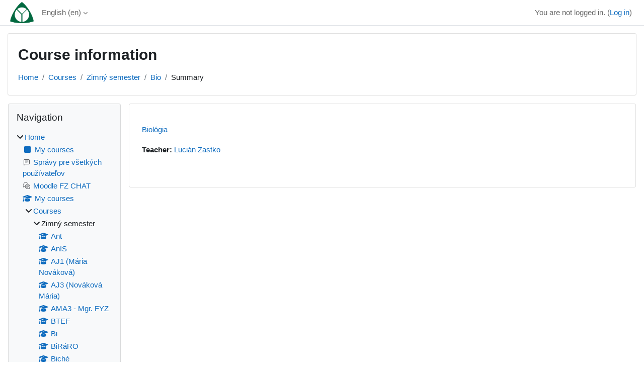

--- FILE ---
content_type: text/html; charset=utf-8
request_url: https://moodle.fz.ku.sk/course/info.php?id=241&lang=en
body_size: 8142
content:
<!DOCTYPE html>

<html  dir="ltr" lang="en" xml:lang="en">
<head>
    <title>Course information | Biológia | moodle FZ KU</title>
    <link rel="shortcut icon" href="https://moodle.fz.ku.sk/pluginfile.php/1/core_admin/favicon/64x64/1765272750/FZ%20KU%208.png" />
    <meta http-equiv="Content-Type" content="text/html; charset=utf-8" />
<meta name="keywords" content="moodle, Course information | Biológia | moodle FZ KU" />
<link rel="stylesheet" type="text/css" href="https://moodle.fz.ku.sk/theme/yui_combo.php?rollup/3.18.1/yui-moodlesimple-min.css" /><script id="firstthemesheet" type="text/css">/** Required in order to fix style inclusion problems in IE with YUI **/</script><link rel="stylesheet" type="text/css" href="https://moodle.fz.ku.sk/theme/styles.php/classic/1765272750_1/all" />
<script>
//<![CDATA[
var M = {}; M.yui = {};
M.pageloadstarttime = new Date();
M.cfg = {"wwwroot":"https:\/\/moodle.fz.ku.sk","apibase":"https:\/\/moodle.fz.ku.sk\/r.php\/api","homeurl":{},"sesskey":"wJEwItLhKZ","sessiontimeout":"1800","sessiontimeoutwarning":1200,"themerev":"1765272750","slasharguments":1,"theme":"classic","iconsystemmodule":"core\/icon_system_fontawesome","jsrev":"1765272750","admin":"admin","svgicons":true,"usertimezone":"Europe\/Berlin","language":"en","courseId":241,"courseContextId":9892,"contextid":9892,"contextInstanceId":241,"langrev":1767928323,"templaterev":"1765272750","siteId":1,"userId":0};var yui1ConfigFn = function(me) {if(/-skin|reset|fonts|grids|base/.test(me.name)){me.type='css';me.path=me.path.replace(/\.js/,'.css');me.path=me.path.replace(/\/yui2-skin/,'/assets/skins/sam/yui2-skin')}};
var yui2ConfigFn = function(me) {var parts=me.name.replace(/^moodle-/,'').split('-'),component=parts.shift(),module=parts[0],min='-min';if(/-(skin|core)$/.test(me.name)){parts.pop();me.type='css';min=''}
if(module){var filename=parts.join('-');me.path=component+'/'+module+'/'+filename+min+'.'+me.type}else{me.path=component+'/'+component+'.'+me.type}};
YUI_config = {"debug":false,"base":"https:\/\/moodle.fz.ku.sk\/lib\/yuilib\/3.18.1\/","comboBase":"https:\/\/moodle.fz.ku.sk\/theme\/yui_combo.php?","combine":true,"filter":null,"insertBefore":"firstthemesheet","groups":{"yui2":{"base":"https:\/\/moodle.fz.ku.sk\/lib\/yuilib\/2in3\/2.9.0\/build\/","comboBase":"https:\/\/moodle.fz.ku.sk\/theme\/yui_combo.php?","combine":true,"ext":false,"root":"2in3\/2.9.0\/build\/","patterns":{"yui2-":{"group":"yui2","configFn":yui1ConfigFn}}},"moodle":{"name":"moodle","base":"https:\/\/moodle.fz.ku.sk\/theme\/yui_combo.php?m\/1765272750\/","combine":true,"comboBase":"https:\/\/moodle.fz.ku.sk\/theme\/yui_combo.php?","ext":false,"root":"m\/1765272750\/","patterns":{"moodle-":{"group":"moodle","configFn":yui2ConfigFn}},"filter":null,"modules":{"moodle-core-maintenancemodetimer":{"requires":["base","node"]},"moodle-core-handlebars":{"condition":{"trigger":"handlebars","when":"after"}},"moodle-core-event":{"requires":["event-custom"]},"moodle-core-chooserdialogue":{"requires":["base","panel","moodle-core-notification"]},"moodle-core-notification":{"requires":["moodle-core-notification-dialogue","moodle-core-notification-alert","moodle-core-notification-confirm","moodle-core-notification-exception","moodle-core-notification-ajaxexception"]},"moodle-core-notification-dialogue":{"requires":["base","node","panel","escape","event-key","dd-plugin","moodle-core-widget-focusafterclose","moodle-core-lockscroll"]},"moodle-core-notification-alert":{"requires":["moodle-core-notification-dialogue"]},"moodle-core-notification-confirm":{"requires":["moodle-core-notification-dialogue"]},"moodle-core-notification-exception":{"requires":["moodle-core-notification-dialogue"]},"moodle-core-notification-ajaxexception":{"requires":["moodle-core-notification-dialogue"]},"moodle-core-lockscroll":{"requires":["plugin","base-build"]},"moodle-core-dragdrop":{"requires":["base","node","io","dom","dd","event-key","event-focus","moodle-core-notification"]},"moodle-core-blocks":{"requires":["base","node","io","dom","dd","dd-scroll","moodle-core-dragdrop","moodle-core-notification"]},"moodle-core-actionmenu":{"requires":["base","event","node-event-simulate"]},"moodle-core_availability-form":{"requires":["base","node","event","event-delegate","panel","moodle-core-notification-dialogue","json"]},"moodle-course-management":{"requires":["base","node","io-base","moodle-core-notification-exception","json-parse","dd-constrain","dd-proxy","dd-drop","dd-delegate","node-event-delegate"]},"moodle-course-categoryexpander":{"requires":["node","event-key"]},"moodle-course-util":{"requires":["node"],"use":["moodle-course-util-base"],"submodules":{"moodle-course-util-base":{},"moodle-course-util-section":{"requires":["node","moodle-course-util-base"]},"moodle-course-util-cm":{"requires":["node","moodle-course-util-base"]}}},"moodle-course-dragdrop":{"requires":["base","node","io","dom","dd","dd-scroll","moodle-core-dragdrop","moodle-core-notification","moodle-course-coursebase","moodle-course-util"]},"moodle-form-shortforms":{"requires":["node","base","selector-css3","moodle-core-event"]},"moodle-form-dateselector":{"requires":["base","node","overlay","calendar"]},"moodle-question-chooser":{"requires":["moodle-core-chooserdialogue"]},"moodle-question-searchform":{"requires":["base","node"]},"moodle-availability_completion-form":{"requires":["base","node","event","moodle-core_availability-form"]},"moodle-availability_date-form":{"requires":["base","node","event","io","moodle-core_availability-form"]},"moodle-availability_grade-form":{"requires":["base","node","event","moodle-core_availability-form"]},"moodle-availability_group-form":{"requires":["base","node","event","moodle-core_availability-form"]},"moodle-availability_grouping-form":{"requires":["base","node","event","moodle-core_availability-form"]},"moodle-availability_profile-form":{"requires":["base","node","event","moodle-core_availability-form"]},"moodle-mod_assign-history":{"requires":["node","transition"]},"moodle-mod_quiz-quizbase":{"requires":["base","node"]},"moodle-mod_quiz-autosave":{"requires":["base","node","event","event-valuechange","node-event-delegate","io-form","datatype-date-format"]},"moodle-mod_quiz-util":{"requires":["node","moodle-core-actionmenu"],"use":["moodle-mod_quiz-util-base"],"submodules":{"moodle-mod_quiz-util-base":{},"moodle-mod_quiz-util-slot":{"requires":["node","moodle-mod_quiz-util-base"]},"moodle-mod_quiz-util-page":{"requires":["node","moodle-mod_quiz-util-base"]}}},"moodle-mod_quiz-questionchooser":{"requires":["moodle-core-chooserdialogue","moodle-mod_quiz-util","querystring-parse"]},"moodle-mod_quiz-toolboxes":{"requires":["base","node","event","event-key","io","moodle-mod_quiz-quizbase","moodle-mod_quiz-util-slot","moodle-core-notification-ajaxexception"]},"moodle-mod_quiz-modform":{"requires":["base","node","event"]},"moodle-mod_quiz-dragdrop":{"requires":["base","node","io","dom","dd","dd-scroll","moodle-core-dragdrop","moodle-core-notification","moodle-mod_quiz-quizbase","moodle-mod_quiz-util-base","moodle-mod_quiz-util-page","moodle-mod_quiz-util-slot","moodle-course-util"]},"moodle-message_airnotifier-toolboxes":{"requires":["base","node","io"]},"moodle-editor_atto-rangy":{"requires":[]},"moodle-editor_atto-editor":{"requires":["node","transition","io","overlay","escape","event","event-simulate","event-custom","node-event-html5","node-event-simulate","yui-throttle","moodle-core-notification-dialogue","moodle-editor_atto-rangy","handlebars","timers","querystring-stringify"]},"moodle-editor_atto-plugin":{"requires":["node","base","escape","event","event-outside","handlebars","event-custom","timers","moodle-editor_atto-menu"]},"moodle-editor_atto-menu":{"requires":["moodle-core-notification-dialogue","node","event","event-custom"]},"moodle-report_eventlist-eventfilter":{"requires":["base","event","node","node-event-delegate","datatable","autocomplete","autocomplete-filters"]},"moodle-report_loglive-fetchlogs":{"requires":["base","event","node","io","node-event-delegate"]},"moodle-gradereport_history-userselector":{"requires":["escape","event-delegate","event-key","handlebars","io-base","json-parse","moodle-core-notification-dialogue"]},"moodle-qbank_editquestion-chooser":{"requires":["moodle-core-chooserdialogue"]},"moodle-tool_lp-dragdrop-reorder":{"requires":["moodle-core-dragdrop"]},"moodle-assignfeedback_editpdf-editor":{"requires":["base","event","node","io","graphics","json","event-move","event-resize","transition","querystring-stringify-simple","moodle-core-notification-dialog","moodle-core-notification-alert","moodle-core-notification-warning","moodle-core-notification-exception","moodle-core-notification-ajaxexception"]},"moodle-atto_accessibilitychecker-button":{"requires":["color-base","moodle-editor_atto-plugin"]},"moodle-atto_accessibilityhelper-button":{"requires":["moodle-editor_atto-plugin"]},"moodle-atto_align-button":{"requires":["moodle-editor_atto-plugin"]},"moodle-atto_bold-button":{"requires":["moodle-editor_atto-plugin"]},"moodle-atto_charmap-button":{"requires":["moodle-editor_atto-plugin"]},"moodle-atto_clear-button":{"requires":["moodle-editor_atto-plugin"]},"moodle-atto_collapse-button":{"requires":["moodle-editor_atto-plugin"]},"moodle-atto_emojipicker-button":{"requires":["moodle-editor_atto-plugin"]},"moodle-atto_emoticon-button":{"requires":["moodle-editor_atto-plugin"]},"moodle-atto_equation-button":{"requires":["moodle-editor_atto-plugin","moodle-core-event","io","event-valuechange","tabview","array-extras"]},"moodle-atto_h5p-button":{"requires":["moodle-editor_atto-plugin"]},"moodle-atto_html-beautify":{},"moodle-atto_html-codemirror":{"requires":["moodle-atto_html-codemirror-skin"]},"moodle-atto_html-button":{"requires":["promise","moodle-editor_atto-plugin","moodle-atto_html-beautify","moodle-atto_html-codemirror","event-valuechange"]},"moodle-atto_image-button":{"requires":["moodle-editor_atto-plugin"]},"moodle-atto_indent-button":{"requires":["moodle-editor_atto-plugin"]},"moodle-atto_italic-button":{"requires":["moodle-editor_atto-plugin"]},"moodle-atto_link-button":{"requires":["moodle-editor_atto-plugin"]},"moodle-atto_managefiles-usedfiles":{"requires":["node","escape"]},"moodle-atto_managefiles-button":{"requires":["moodle-editor_atto-plugin"]},"moodle-atto_media-button":{"requires":["moodle-editor_atto-plugin","moodle-form-shortforms"]},"moodle-atto_noautolink-button":{"requires":["moodle-editor_atto-plugin"]},"moodle-atto_orderedlist-button":{"requires":["moodle-editor_atto-plugin"]},"moodle-atto_recordrtc-recording":{"requires":["moodle-atto_recordrtc-button"]},"moodle-atto_recordrtc-button":{"requires":["moodle-editor_atto-plugin","moodle-atto_recordrtc-recording"]},"moodle-atto_rtl-button":{"requires":["moodle-editor_atto-plugin"]},"moodle-atto_strike-button":{"requires":["moodle-editor_atto-plugin"]},"moodle-atto_subscript-button":{"requires":["moodle-editor_atto-plugin"]},"moodle-atto_superscript-button":{"requires":["moodle-editor_atto-plugin"]},"moodle-atto_table-button":{"requires":["moodle-editor_atto-plugin","moodle-editor_atto-menu","event","event-valuechange"]},"moodle-atto_title-button":{"requires":["moodle-editor_atto-plugin"]},"moodle-atto_underline-button":{"requires":["moodle-editor_atto-plugin"]},"moodle-atto_undo-button":{"requires":["moodle-editor_atto-plugin"]},"moodle-atto_unorderedlist-button":{"requires":["moodle-editor_atto-plugin"]}}},"gallery":{"name":"gallery","base":"https:\/\/moodle.fz.ku.sk\/lib\/yuilib\/gallery\/","combine":true,"comboBase":"https:\/\/moodle.fz.ku.sk\/theme\/yui_combo.php?","ext":false,"root":"gallery\/1765272750\/","patterns":{"gallery-":{"group":"gallery"}}}},"modules":{"core_filepicker":{"name":"core_filepicker","fullpath":"https:\/\/moodle.fz.ku.sk\/lib\/javascript.php\/1765272750\/repository\/filepicker.js","requires":["base","node","node-event-simulate","json","async-queue","io-base","io-upload-iframe","io-form","yui2-treeview","panel","cookie","datatable","datatable-sort","resize-plugin","dd-plugin","escape","moodle-core_filepicker","moodle-core-notification-dialogue"]},"core_comment":{"name":"core_comment","fullpath":"https:\/\/moodle.fz.ku.sk\/lib\/javascript.php\/1765272750\/comment\/comment.js","requires":["base","io-base","node","json","yui2-animation","overlay","escape"]}},"logInclude":[],"logExclude":[],"logLevel":null};
M.yui.loader = {modules: {}};

//]]>
</script>

    <meta name="viewport" content="width=device-width, initial-scale=1.0">
</head>
<body  id="page-course-info" class="format-topics  path-course chrome dir-ltr lang-en yui-skin-sam yui3-skin-sam moodle-fz-ku-sk pagelayout-incourse course-241 context-9892 category-29 notloggedin theme ">

<div id="page-wrapper" class="d-print-block">

    <div>
    <a class="sr-only sr-only-focusable" href="#maincontent">Skip to main content</a>
</div><script src="https://moodle.fz.ku.sk/lib/javascript.php/1765272750/lib/polyfills/polyfill.js"></script>
<script src="https://moodle.fz.ku.sk/theme/yui_combo.php?rollup/3.18.1/yui-moodlesimple-min.js"></script><script src="https://moodle.fz.ku.sk/lib/javascript.php/1765272750/lib/javascript-static.js"></script>
<script>
//<![CDATA[
document.body.className += ' jsenabled';
//]]>
</script>



    <nav class="fixed-top navbar navbar-bootswatch navbar-expand moodle-has-zindex">
        <div class="container-fluid">
            <a href="https://moodle.fz.ku.sk/" class="navbar-brand d-flex align-items-center m-1 p-0 aabtn">
                    <img src="https://moodle.fz.ku.sk/pluginfile.php/1/core_admin/logocompact/300x300/1765272750/FZ%20KU%208.png" class="logo me-1" alt="moodle FZ KU">
            </a>
    
            <ul class="navbar-nav d-none d-md-flex">
                <!-- custom_menu -->
                <li class="dropdown nav-item">
    <a class="dropdown-toggle nav-link" id="drop-down-69738cbbc253269738cbbb115f25" data-toggle="dropdown" aria-haspopup="true" aria-expanded="false" href="#" title="Language" aria-controls="drop-down-menu-69738cbbc253269738cbbb115f25">
        English ‎(en)‎
    </a>
    <div class="dropdown-menu" role="menu" id="drop-down-menu-69738cbbc253269738cbbb115f25" aria-labelledby="drop-down-69738cbbc253269738cbbb115f25">
                <a class="dropdown-item" role="menuitem" href="https://moodle.fz.ku.sk/course/info.php?id=241&amp;lang=cs_old"  lang="cs" >Čeština ‎(cs_old)‎</a>
                <a class="dropdown-item" role="menuitem" href="https://moodle.fz.ku.sk/course/info.php?id=241&amp;lang=en"  >English ‎(en)‎</a>
                <a class="dropdown-item" role="menuitem" href="https://moodle.fz.ku.sk/course/info.php?id=241&amp;lang=pl"  lang="pl" >Polski ‎(pl)‎</a>
                <a class="dropdown-item" role="menuitem" href="https://moodle.fz.ku.sk/course/info.php?id=241&amp;lang=sk"  lang="sk" >Slovenčina ‎(sk)‎</a>
    </div>
</li>
                <!-- page_heading_menu -->
                
            </ul>
            <div id="usernavigation" class="navbar-nav my-1 ms-auto">
                <div class="divider border-start h-50 align-self-center mx-1"></div>
                
                
                <div class="d-flex align-items-stretch usermenu-container" data-region="usermenu">
                    <div class="usermenu"><span class="login nav-link">You are not logged in. (<a href="https://moodle.fz.ku.sk/login/index.php">Log in</a>)</span></div>
                </div>
            </div>
        </div>
    </nav>

    <div id="page" class="container-fluid d-print-block">
        <header id="page-header" class="row">
    <div class="col-12 pt-3 pb-3">
        <div class="card ">
            <div class="card-body ">
                <div class="d-flex align-items-center">
                    <div class="me-auto">
                    <div class="page-context-header d-flex flex-wrap align-items-center mb-2">
    <div class="page-header-headings">
        <h1 class="h2 mb-0">Course information</h1>
    </div>
</div>
                    </div>
                    <div class="header-actions-container flex-shrink-0" data-region="header-actions-container">
                    </div>
                </div>
                <div class="d-flex flex-wrap">
                    <div id="page-navbar">
                        <nav aria-label="Breadcrumb">
    <ol class="breadcrumb">
                <li class="breadcrumb-item">
                    <a href="https://moodle.fz.ku.sk/"
                        
                        
                        
                    >
                        Home
                    </a>
                </li>
        
                <li class="breadcrumb-item">
                    <a href="https://moodle.fz.ku.sk/course/index.php"
                        
                        
                        
                    >
                        Courses
                    </a>
                </li>
        
                <li class="breadcrumb-item">
                    <a href="https://moodle.fz.ku.sk/course/index.php?categoryid=29"
                        
                        
                        
                    >
                        Zimný semester
                    </a>
                </li>
        
                <li class="breadcrumb-item">
                    <a href="https://moodle.fz.ku.sk/course/view.php?id=241"
                        
                        title="Biológia"
                        
                    >
                        Bio
                    </a>
                </li>
        
                <li class="breadcrumb-item">
                    <span >
                        Summary
                    </span>
                </li>
        </ol>
</nav>
                    </div>
                    <div class="ms-auto d-flex">
                        
                    </div>
                    <div id="course-header">
                        
                    </div>
                </div>
            </div>
        </div>
    </div>
</header>

        <div id="page-content" class="row  blocks-pre   d-print-block">
            <div id="region-main-box" class="region-main">
                <div id="region-main" class="region-main-content">
                    <span class="notifications" id="user-notifications"></span>
                    <div role="main"><span id="maincontent"></span><div class="box py-3 generalbox info"><div class="coursebox clearfix" data-courseid="241" data-type="1"><div class="info"><h3 class="coursename"><a class="aalink" href="https://moodle.fz.ku.sk/course/view.php?id=241">Biológia</a></h3><div class="moreinfo"></div></div><div class="content"><div class="d-flex"><div class="flex-grow-1"><ul class="teachers"><li><span class="font-weight-bold">Teacher: </span><a href="https://moodle.fz.ku.sk/user/profile.php?id=1044">Lucián Zastko</a></li></ul></div></div></div></div></div><br /></div>
                    
                    
                </div>
            </div>
            <div class="columnleft blockcolumn  has-blocks ">
                <div data-region="blocks-column" class="d-print-none">
                    <aside id="block-region-side-pre" class="block-region" data-blockregion="side-pre" data-droptarget="1" aria-labelledby="side-pre-block-region-heading"><h2 class="sr-only" id="side-pre-block-region-heading">Blocks</h2><a href="#sb-1" class="sr-only sr-only-focusable">Skip Navigation</a>

<section id="inst20"
     class=" block_navigation block  card mb-3"
     role="navigation"
     data-block="navigation"
     data-instance-id="20"
          aria-labelledby="instance-20-header"
     >

    <div class="card-body p-3">

            <h3 id="instance-20-header" class="h5 card-title d-inline">Navigation</h3>


        <div class="card-text content mt-3">
            <ul class="block_tree list" role="tree" data-ajax-loader="block_navigation/nav_loader"><li class="type_unknown depth_1 contains_branch" role="treeitem" aria-expanded="true" aria-owns="random69738cbbb115f2_group" data-collapsible="false" aria-labelledby="random69738cbbb115f1_label_1_1"><p class="tree_item branch canexpand navigation_node"><a tabindex="-1" id="random69738cbbb115f1_label_1_1" href="https://moodle.fz.ku.sk/">Home</a></p><ul id="random69738cbbb115f2_group" role="group"><li class="type_custom depth_2 item_with_icon" role="treeitem" aria-labelledby="random69738cbbb115f3_label_2_3"><p class="tree_item hasicon"><a tabindex="-1" id="random69738cbbb115f3_label_2_3" href="https://moodle.fz.ku.sk/my/courses.php"><i class="icon fa fa-square fa-fw navicon" aria-hidden="true" ></i><span class="item-content-wrap">My courses</span></a></p></li><li class="type_activity depth_2 item_with_icon" role="treeitem" aria-labelledby="random69738cbbb115f3_label_2_4"><p class="tree_item hasicon"><a tabindex="-1" id="random69738cbbb115f3_label_2_4" title="Forum" href="https://moodle.fz.ku.sk/mod/forum/view.php?id=1"><img class="icon navicon" alt="Forum" title="Forum" src="https://moodle.fz.ku.sk/theme/image.php/classic/forum/1765272750/monologo" /><span class="item-content-wrap">Správy pre všetkých používateľov</span></a></p></li><li class="type_activity depth_2 item_with_icon" role="treeitem" aria-labelledby="random69738cbbb115f3_label_2_5"><p class="tree_item hasicon" id="expandable_branch_40_2"><a tabindex="-1" id="random69738cbbb115f3_label_2_5" title="Chat" href="https://moodle.fz.ku.sk/mod/chat/view.php?id=2"><img class="icon navicon" alt="Chat" title="Chat" src="https://moodle.fz.ku.sk/theme/image.php/classic/chat/1765272750/monologo" /><span class="item-content-wrap">Moodle FZ CHAT</span></a></p></li><li class="type_system depth_2 item_with_icon" role="treeitem" aria-labelledby="random69738cbbb115f3_label_2_6"><p class="tree_item hasicon"><a tabindex="-1" id="random69738cbbb115f3_label_2_6" href="https://moodle.fz.ku.sk/my/courses.php"><i class="icon fa fa-graduation-cap fa-fw navicon" aria-hidden="true" ></i><span class="item-content-wrap">My courses</span></a></p></li><li class="type_system depth_2 contains_branch" role="treeitem" aria-expanded="true" aria-owns="random69738cbbb115f7_group" aria-labelledby="random69738cbbb115f3_label_2_7"><p class="tree_item branch canexpand"><a tabindex="-1" id="random69738cbbb115f3_label_2_7" href="https://moodle.fz.ku.sk/course/index.php">Courses</a></p><ul id="random69738cbbb115f7_group" role="group"><li class="type_category depth_3 contains_branch" role="treeitem" aria-expanded="true" aria-owns="random69738cbbb115f9_group" aria-labelledby="random69738cbbb115f8_label_3_8"><p class="tree_item branch"><span tabindex="-1" id="random69738cbbb115f8_label_3_8">Zimný semester</span></p><ul id="random69738cbbb115f9_group" role="group"><li class="type_course depth_4 item_with_icon" role="treeitem" aria-labelledby="random69738cbbb115f10_label_4_9"><p class="tree_item hasicon"><a tabindex="-1" id="random69738cbbb115f10_label_4_9" title="Anatómia" href="https://moodle.fz.ku.sk/course/view.php?id=102"><i class="icon fa fa-graduation-cap fa-fw navicon" aria-hidden="true" ></i><span class="item-content-wrap">Ant</span></a></p></li><li class="type_course depth_4 item_with_icon" role="treeitem" aria-labelledby="random69738cbbb115f10_label_4_10"><p class="tree_item hasicon"><a tabindex="-1" id="random69738cbbb115f10_label_4_10" title="Anestéziológia a intenzívna medicína" href="https://moodle.fz.ku.sk/course/view.php?id=69"><i class="icon fa fa-graduation-cap fa-fw navicon" aria-hidden="true" ></i><span class="item-content-wrap">AnIS</span></a></p></li><li class="type_course depth_4 item_with_icon" role="treeitem" aria-labelledby="random69738cbbb115f10_label_4_11"><p class="tree_item hasicon"><a tabindex="-1" id="random69738cbbb115f10_label_4_11" title="Anglický jazyk 1 (Mária Nováková)" href="https://moodle.fz.ku.sk/course/view.php?id=73"><i class="icon fa fa-graduation-cap fa-fw navicon" aria-hidden="true" ></i><span class="item-content-wrap">AJ1 (Mária Nováková)</span></a></p></li><li class="type_course depth_4 item_with_icon" role="treeitem" aria-labelledby="random69738cbbb115f10_label_4_12"><p class="tree_item hasicon"><a tabindex="-1" id="random69738cbbb115f10_label_4_12" title="Anglický jazyk 3 (Nováková Mária)" href="https://moodle.fz.ku.sk/course/view.php?id=74"><i class="icon fa fa-graduation-cap fa-fw navicon" aria-hidden="true" ></i><span class="item-content-wrap">AJ3 (Nováková Mária)</span></a></p></li><li class="type_course depth_4 item_with_icon" role="treeitem" aria-labelledby="random69738cbbb115f10_label_4_13"><p class="tree_item hasicon"><a tabindex="-1" id="random69738cbbb115f10_label_4_13" title="Animoterapia, muzikoterapia a arteterapia 3 - Mgr. FYZ" href="https://moodle.fz.ku.sk/course/view.php?id=185"><i class="icon fa fa-graduation-cap fa-fw navicon" aria-hidden="true" ></i><span class="item-content-wrap">AMA3 - Mgr. FYZ</span></a></p></li><li class="type_course depth_4 item_with_icon" role="treeitem" aria-labelledby="random69738cbbb115f10_label_4_14"><p class="tree_item hasicon"><a tabindex="-1" id="random69738cbbb115f10_label_4_14" title="Balneo-klimato-hydro a termoterapia, elektro a fototerapia" href="https://moodle.fz.ku.sk/course/view.php?id=146"><i class="icon fa fa-graduation-cap fa-fw navicon" aria-hidden="true" ></i><span class="item-content-wrap">BTEF</span></a></p></li><li class="type_course depth_4 item_with_icon" role="treeitem" aria-labelledby="random69738cbbb115f10_label_4_15"><p class="tree_item hasicon"><a tabindex="-1" id="random69738cbbb115f10_label_4_15" title="Biofyzika" href="https://moodle.fz.ku.sk/course/view.php?id=240"><i class="icon fa fa-graduation-cap fa-fw navicon" aria-hidden="true" ></i><span class="item-content-wrap">Bi</span></a></p></li><li class="type_course depth_4 item_with_icon" role="treeitem" aria-labelledby="random69738cbbb115f10_label_4_16"><p class="tree_item hasicon"><a tabindex="-1" id="random69738cbbb115f10_label_4_16" title="Biofyzika, rádiologia a radiačná ochrana" href="https://moodle.fz.ku.sk/course/view.php?id=264"><i class="icon fa fa-graduation-cap fa-fw navicon" aria-hidden="true" ></i><span class="item-content-wrap">BiRáRO</span></a></p></li><li class="type_course depth_4 item_with_icon" role="treeitem" aria-labelledby="random69738cbbb115f10_label_4_17"><p class="tree_item hasicon"><a tabindex="-1" id="random69738cbbb115f10_label_4_17" title="Biochémia" href="https://moodle.fz.ku.sk/course/view.php?id=242"><i class="icon fa fa-graduation-cap fa-fw navicon" aria-hidden="true" ></i><span class="item-content-wrap">Biché</span></a></p></li><li class="type_course depth_4 item_with_icon current_branch" role="treeitem" aria-labelledby="random69738cbbb115f10_label_4_18"><p class="tree_item hasicon active_tree_node"><a tabindex="-1" id="random69738cbbb115f10_label_4_18" title="Biológia" href="https://moodle.fz.ku.sk/course/view.php?id=241"><i class="icon fa fa-graduation-cap fa-fw navicon" aria-hidden="true" ></i><span class="item-content-wrap">Bio</span></a></p></li><li class="type_course depth_4 item_with_icon" role="treeitem" aria-labelledby="random69738cbbb115f10_label_4_19"><p class="tree_item hasicon"><a tabindex="-1" id="random69738cbbb115f10_label_4_19" title="Biomechanika človeka" href="https://moodle.fz.ku.sk/course/view.php?id=148"><i class="icon fa fa-graduation-cap fa-fw navicon" aria-hidden="true" ></i><span class="item-content-wrap">BiČl</span></a></p></li></ul></li><li class="type_category depth_3 contains_branch" role="treeitem" aria-expanded="false" data-requires-ajax="true" data-loaded="false" data-node-id="expandable_branch_10_30" data-node-key="30" data-node-type="10" aria-labelledby="random69738cbbb115f8_label_3_20"><p class="tree_item branch" id="expandable_branch_10_30"><span tabindex="-1" id="random69738cbbb115f8_label_3_20">Letný semester</span></p></li><li class="type_category depth_3 contains_branch" role="treeitem" aria-expanded="false" data-requires-ajax="true" data-loaded="false" data-node-id="expandable_branch_10_28" data-node-key="28" data-node-type="10" aria-labelledby="random69738cbbb115f8_label_3_21"><p class="tree_item branch" id="expandable_branch_10_28"><span tabindex="-1" id="random69738cbbb115f8_label_3_21">Dokumenty a pokyny pre praktickú výučbu</span></p></li><li class="type_category depth_3 contains_branch" role="treeitem" aria-expanded="false" data-requires-ajax="true" data-loaded="false" data-node-id="expandable_branch_10_31" data-node-key="31" data-node-type="10" aria-labelledby="random69738cbbb115f8_label_3_22"><p class="tree_item branch" id="expandable_branch_10_31"><span tabindex="-1" id="random69738cbbb115f8_label_3_22">Celoživotné vzdelávanie</span></p></li></ul></li></ul></li></ul>
            <div class="footer"></div>
            
        </div>

    </div>

</section>

  <span id="sb-1"></span></aside>
                </div>
            </div>

            <div class="columnright blockcolumn ">
                <div data-region="blocks-column" class="d-print-none">
                    <aside id="block-region-side-post" class="block-region" data-blockregion="side-post" data-droptarget="1" aria-labelledby="side-post-block-region-heading"><h2 class="sr-only" id="side-post-block-region-heading">Supplementary blocks</h2></aside>
                </div>
            </div>
        </div>
    </div>
    
    <footer id="page-footer" class="footer-dark bg-dark text-light">
        <div class="container footer-dark-inner">
            <div id="course-footer"></div>
            <div class="pb-3">
                    <div class="footer-support-link"><a href="http://uikt.ku.sk" target="blank"><i class="icon fa-regular fa-envelope fa-fw " aria-hidden="true" ></i>Contact site support<i class="icon fa fa-arrow-up-right-from-square fa-fw ms-1" aria-hidden="true" ></i></a></div>
            </div>
    
            <div class="logininfo">You are not logged in. (<a href="https://moodle.fz.ku.sk/login/index.php">Log in</a>)</div>
            <div class="tool_usertours-resettourcontainer"></div>
            <div class="homelink"><a href="https://moodle.fz.ku.sk/course/view.php?id=241">Bio</a></div>
            <nav class="nav navbar-nav d-md-none" aria-label="Custom menu">
                    <ul class="list-unstyled pt-3">
                                        <li><a href="#" title="Language">English ‎(en)‎</a></li>
                                    <li>
                                        <ul class="list-unstyled ms-3">
                                                            <li><a href="https://moodle.fz.ku.sk/course/info.php?id=241&amp;lang=cs_old" title="Language">Čeština ‎(cs_old)‎</a></li>
                                                            <li><a href="https://moodle.fz.ku.sk/course/info.php?id=241&amp;lang=en" title="Language">English ‎(en)‎</a></li>
                                                            <li><a href="https://moodle.fz.ku.sk/course/info.php?id=241&amp;lang=pl" title="Language">Polski ‎(pl)‎</a></li>
                                                            <li><a href="https://moodle.fz.ku.sk/course/info.php?id=241&amp;lang=sk" title="Language">Slovenčina ‎(sk)‎</a></li>
                                        </ul>
                                    </li>
                    </ul>
            </nav>
            <div class="tool_dataprivacy"><a href="https://moodle.fz.ku.sk/admin/tool/dataprivacy/summary.php">Data retention summary</a></div><div><a class="mobilelink" href="https://download.moodle.org/mobile?version=2024100708&amp;lang=en&amp;iosappid=633359593&amp;androidappid=com.moodle.moodlemobile">Get the mobile app</a></div>
            
            <script>
//<![CDATA[
var require = {
    baseUrl : 'https://moodle.fz.ku.sk/lib/requirejs.php/1765272750/',
    // We only support AMD modules with an explicit define() statement.
    enforceDefine: true,
    skipDataMain: true,
    waitSeconds : 0,

    paths: {
        jquery: 'https://moodle.fz.ku.sk/lib/javascript.php/1765272750/lib/jquery/jquery-3.7.1.min',
        jqueryui: 'https://moodle.fz.ku.sk/lib/javascript.php/1765272750/lib/jquery/ui-1.13.2/jquery-ui.min',
        jqueryprivate: 'https://moodle.fz.ku.sk/lib/javascript.php/1765272750/lib/requirejs/jquery-private'
    },

    // Custom jquery config map.
    map: {
      // '*' means all modules will get 'jqueryprivate'
      // for their 'jquery' dependency.
      '*': { jquery: 'jqueryprivate' },

      // 'jquery-private' wants the real jQuery module
      // though. If this line was not here, there would
      // be an unresolvable cyclic dependency.
      jqueryprivate: { jquery: 'jquery' }
    }
};

//]]>
</script>
<script src="https://moodle.fz.ku.sk/lib/javascript.php/1765272750/lib/requirejs/require.min.js"></script>
<script>
//<![CDATA[
M.util.js_pending("core/first");
require(['core/first'], function() {
require(['core/prefetch'])
;
M.util.js_pending('filter_mathjaxloader/loader'); require(['filter_mathjaxloader/loader'], function(amd) {amd.configure({"mathjaxconfig":"\nMathJax.Hub.Config({\n    config: [\"Accessible.js\", \"Safe.js\"],\n    errorSettings: { message: [\"!\"] },\n    skipStartupTypeset: true,\n    messageStyle: \"none\"\n});\n","lang":"en"}); M.util.js_complete('filter_mathjaxloader/loader');});;
require(["media_videojs/loader"], function(loader) {
    loader.setUp('en');
});;
M.util.js_pending('block_navigation/navblock'); require(['block_navigation/navblock'], function(amd) {amd.init("20"); M.util.js_complete('block_navigation/navblock');});;
M.util.js_pending('block_settings/settingsblock'); require(['block_settings/settingsblock'], function(amd) {amd.init("21", null); M.util.js_complete('block_settings/settingsblock');});;

require(['jquery', 'core/custom_interaction_events'], function($, CustomEvents) {
    CustomEvents.define('#single_select69738cbbb115f24', [CustomEvents.events.accessibleChange]);
    $('#single_select69738cbbb115f24').on(CustomEvents.events.accessibleChange, function() {
        var ignore = $(this).find(':selected').attr('data-ignore');
        if (typeof ignore === typeof undefined) {
            $('#single_select_f69738cbbb115f23').submit();
        }
    });
});
;

require(['jquery', 'core/custom_interaction_events'], function($, CustomEvents) {
    CustomEvents.define('#single_select69738cbbb115f27', [CustomEvents.events.accessibleChange]);
    $('#single_select69738cbbb115f27').on(CustomEvents.events.accessibleChange, function() {
        var ignore = $(this).find(':selected').attr('data-ignore');
        if (typeof ignore === typeof undefined) {
            $('#single_select_f69738cbbb115f26').submit();
        }
    });
});
;

M.util.js_pending('theme_boost/loader');
require(['theme_boost/loader'], function() {
    M.util.js_complete('theme_boost/loader');
});
;
M.util.js_pending('core/notification'); require(['core/notification'], function(amd) {amd.init(9892, []); M.util.js_complete('core/notification');});;
M.util.js_pending('core/log'); require(['core/log'], function(amd) {amd.setConfig({"level":"warn"}); M.util.js_complete('core/log');});;
M.util.js_pending('core/page_global'); require(['core/page_global'], function(amd) {amd.init(); M.util.js_complete('core/page_global');});;
M.util.js_pending('core/utility'); require(['core/utility'], function(amd) {M.util.js_complete('core/utility');});;
M.util.js_pending('core/storage_validation'); require(['core/storage_validation'], function(amd) {amd.init(null); M.util.js_complete('core/storage_validation');});
    M.util.js_complete("core/first");
});
//]]>
</script>
<script src="https://cdn.jsdelivr.net/npm/mathjax@2.7.9/MathJax.js?delayStartupUntil=configured"></script>
<script>
//<![CDATA[
M.str = {"moodle":{"lastmodified":"Last modified","name":"Name","error":"Error","info":"Information","yes":"Yes","no":"No","viewallcourses":"View all courses","cancel":"Cancel","confirm":"Confirm","areyousure":"Are you sure?","closebuttontitle":"Close","unknownerror":"Unknown error","file":"File","url":"URL","collapseall":"Collapse all","expandall":"Expand all"},"repository":{"type":"Type","size":"Size","invalidjson":"Invalid JSON string","nofilesattached":"No files attached","filepicker":"File picker","logout":"Logout","nofilesavailable":"No files available","norepositoriesavailable":"Sorry, none of your current repositories can return files in the required format.","fileexistsdialogheader":"File exists","fileexistsdialog_editor":"A file with that name has already been attached to the text you are editing.","fileexistsdialog_filemanager":"A file with that name has already been attached","renameto":"Rename to \"{$a}\"","referencesexist":"There are {$a} links to this file","select":"Select"},"admin":{"confirmdeletecomments":"Are you sure you want to delete the selected comment(s)?","confirmation":"Confirmation"},"debug":{"debuginfo":"Debug info","line":"Line","stacktrace":"Stack trace"},"langconfig":{"labelsep":": "}};
//]]>
</script>
<script>
//<![CDATA[
(function() {M.util.help_popups.setup(Y);
 M.util.js_pending('random69738cbbb115f28'); Y.on('domready', function() { M.util.js_complete("init");  M.util.js_complete('random69738cbbb115f28'); });
})();
//]]>
</script>

        </div>
    </footer>
</div>


</body></html>